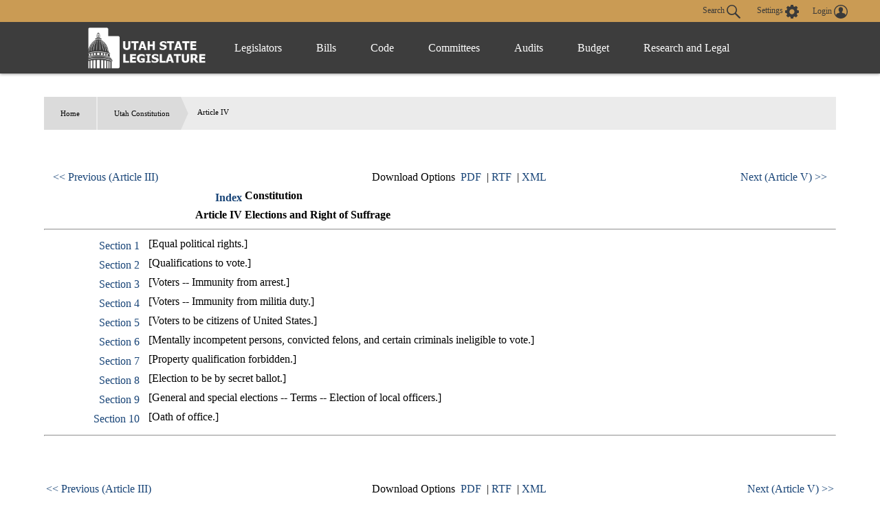

--- FILE ---
content_type: text/html
request_url: https://le.utah.gov/xcode/ArticleIV/UC_AIV_1800010118000101.html
body_size: 3975
content:
true

<head>
<META http-equiv="Content-Type" content="text/html; charset=UTF-8">
</head>
<body style="margin-left:50px; margin-right:50px; margin-top:50px; margin-bottom:50px">
<div id="content">
<ul id="breadcrumb">
<li>
<a href="/">Home</a>
</li>
<li>
<a href="../Constitution.html">
                          Utah Constitution
                        </a>
</li>
<li>Article IV</li>
</ul>
<h3 class="heading">Article IV</h3>
<table id="topnavtbl" width="100%">
<tr>
<td class="navleftAlign"><a href="../ArticleIII/Article_III.html">&lt;&lt; Previous  (Article III)
                  </a></td><td class="navcenterAlign">
                Download Options
                
                  &nbsp;<a href="UC_AIV_1800010118000101.pdf">PDF</a>
                    &nbsp;|&nbsp;<a href="UC_AIV_1800010118000101.rtf">RTF</a>
                  &nbsp;|&nbsp;<a href="UC_AIV_1800010118000101.xml">XML</a></td><td class="navrightAlign"><a href="../ArticleV/Article_V.html">
                    Next  (Article V) &gt;&gt;</a></td>
</tr>
</table>
<table id="parenttbl">
<tr>
<td style="text-align:right; font-weight:bold"><a href="../Constitution.html">Index</a></td><td style="font-weight:bold">Constitution</td>
</tr>
<tr>
<td style="text-align:right; font-weight:bold">Article IV</td><td style="font-weight:bold">Elections and Right of Suffrage</td>
</tr>
</table>
<hr>
<table id="childtbl">
<tr>
<td style="vertical-align:text-top; white-space: nowrap"><a href="Article_IV,_Section_1.html?v=UC_AIV_S1_1800010118000101">Section 1</a></td><td>[Equal political rights.]</td>
</tr>
<tr>
<td style="vertical-align:text-top; white-space: nowrap"><a href="Article_IV,_Section_2.html?v=UC_AIV_S2_1800010118000101">Section 2</a></td><td>[Qualifications to vote.]</td>
</tr>
<tr>
<td style="vertical-align:text-top; white-space: nowrap"><a href="Article_IV,_Section_3.html?v=UC_AIV_S3_1800010118000101">Section 3</a></td><td>[Voters -- Immunity from arrest.]</td>
</tr>
<tr>
<td style="vertical-align:text-top; white-space: nowrap"><a href="Article_IV,_Section_4.html?v=UC_AIV_S4_1800010118000101">Section 4</a></td><td>[Voters -- Immunity from militia duty.]</td>
</tr>
<tr>
<td style="vertical-align:text-top; white-space: nowrap"><a href="Article_IV,_Section_5.html?v=UC_AIV_S5_1800010118000101">Section 5</a></td><td>[Voters to be citizens of United States.]</td>
</tr>
<tr>
<td style="vertical-align:text-top; white-space: nowrap"><a href="Article_IV,_Section_6.html?v=UC_AIV_S6_1800010118000101">Section 6</a></td><td>[Mentally incompetent persons, convicted felons, and certain criminals ineligible to vote.]</td>
</tr>
<tr>
<td style="vertical-align:text-top; white-space: nowrap"><a href="Article_IV,_Section_7.html?v=UC_AIV_S7_1800010118000101">Section 7</a></td><td>[Property qualification forbidden.]</td>
</tr>
<tr>
<td style="vertical-align:text-top; white-space: nowrap"><a href="Article_IV,_Section_8.html?v=UC_AIV_S8_1800010118000101">Section 8</a></td><td>[Election to be by secret ballot.]</td>
</tr>
<tr>
<td style="vertical-align:text-top; white-space: nowrap"><a href="Article_IV,_Section_9.html?v=UC_AIV_S9_1800010118000101">Section 9</a></td><td>[General and special elections -- Terms -- Election of local officers.]</td>
</tr>
<tr>
<td style="vertical-align:text-top; white-space: nowrap"><a href="Article_IV,_Section_10.html?v=UC_AIV_S10_2017010120170101">Section 10</a></td><td>[Oath of office.]</td>
</tr>
</table>
<hr>
<table width="100%">
<tr>
<td class="navleftAlign"><a href="../ArticleIII/Article_III.html">
                    &lt;&lt; Previous  (Article III)
                  </a></td><td class="navcenterAlign">
                Download Options
                
                  &nbsp;<a href="UC_AIV_1800010118000101.pdf">PDF</a>
                  &nbsp;|&nbsp;<a href="UC_AIV_1800010118000101.rtf">RTF</a>
                  &nbsp;|&nbsp;<a href="UC_AIV_1800010118000101.xml">XML</a></td><td class="navrightAlign"><a href="../ArticleV/Article_V.html">
                    Next  (Article V) &gt;&gt;
                  </a></td>
</tr>
</table>
</div>
</body>
</html>


--- FILE ---
content_type: application/javascript
request_url: https://le.utah.gov/xcode/js/const.js
body_size: 2971
content:
var isCurrentVersion = true;

$( document ).ready(function() {
	initSection();
	$( "#ovtext" ).click(function() {
	  $("#ovlist").toggle("fast");
	});
	var myurl = window.location.href;
	if(myurl.endsWith("constitution.html")){
			$("div.flexWrapper>article").append("The Office of Legislative Research and General Counsel is the official publisher of the Constitution of the State of Utah. The constitutional provisions available above are the official electronic record of the Constitution of the State of Utah. <br>Other, unofficial, publications of the Constitution of the State of Utah are produced by third parties. Those third parties are responsible for the content and accuracy of those publications of the constitution.");
	}
});

function initSection(){
	//Populate Other Version Box
	var lastversion="";
	var versionNum="";
	var anchorLoc="";
	var aPos=-1;
	var ovboxstr = ""
	if(versionArr.length>1){
		var ovboxstr = "<a id='ovtext' title='Show/Hide Other Versions List'>Current/Future Versions</a>";
		ovboxstr+= "<ul id='ovlist'>";
		for(var i=0;i<versionArr.length;i++){
			ovboxstr+="<li><a onclick='setSection(\""+versionArr[i][0]+"\",\""+versionArr[i][2]+"\")' id='cver2'>"+versionArr[i][1]+"</a></li>";
			//versionNum=versionArr[i][0]; //Set latest version
		}
		ovboxstr+= "</ul><br />";
	}
	//ovboxstr += "<a href=\"/UtahCode/historical.jsp\">Historical Code</a>";
	$("#ovBox").html(ovboxstr);

	//Set visible version
	versionNum = getUrlVars()["v"];
	if(typeof(versionNum)!="undefined"&&versionNum.indexOf("#")>-1){
		aPos=versionNum.indexOf("#");
		anchorLoc=versionNum.substring(aPos);
		versionNum=versionNum.substring(0,aPos);
	}
	if(versionNum==""||typeof(versionNum)=="undefined"){
		versionNum=versionDefault;
	}
	if(versionArr.length>0){
		var versFound = false;
		for(var j=0;j<versionArr.length;j++){
			if(versionArr[j][2]==versionNum){
				versFound = true;
			}
		}
		if(!versFound) versionNum=versionDefault;
		for(var i=0;i<versionArr.length;i++){
			if(versionArr[i][2]==versionNum){
				setSection(versionArr[i][0],versionArr[i][2]);
			}
		}
	}
	if(typeof(affectURL)!="undefined"&&affectURL!="") loadBills();
	if(anchorLoc!="") $(anchorLoc).focus();
}

function loadBills(){

$.get(affectURL, function(data) {
var pos = data.indexOf("<div id=\"bills\">")+16
data = data.substring(pos);
var pos = data.indexOf("</div>")
data = data.substring(0,pos).trim();
	if(data.length>10)
	{
		document.getElementById("affectbox").innerHTML=data;
		document.getElementById("affectbox").style.backgroundColor="#FFFF99";
		document.getElementById("affectbox").style.borderStyle="solid";
		document.getElementById("affectbox").style.borderWidth="thin";
	}
	else document.getElementById("affectbox").style.hidden='true';

});
}

function setSection(url,version){
	if(versionDefault==version){
		isCurrentVersion = true;
	}else{
		isCurrentVersion = false;
	}
	$("#viewbox").load(url+" #content");
	return false;
}

function getUrlVars() {
	var map = {};
	var parts = window.location.href.replace(/[?&]+([^=&]+)=([^&]*)/gi, function(m,key,value) {
		map[key] = value;
	});
	return map;
}
